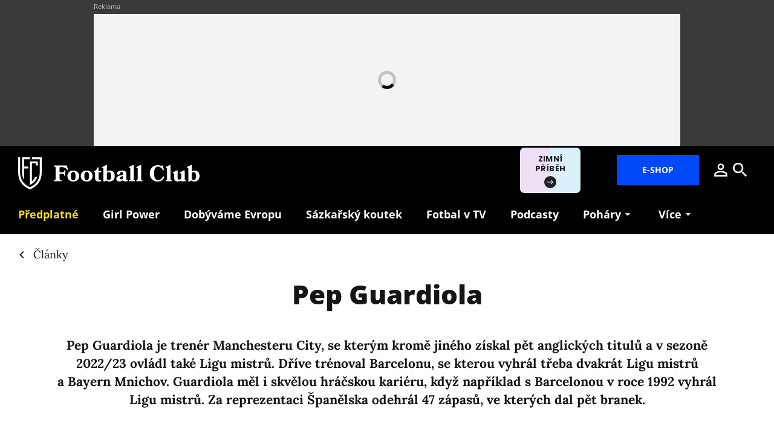

--- FILE ---
content_type: text/html; charset=utf-8
request_url: https://www.footballclub.cz/tema/pep-guardiola?page=3
body_size: 14852
content:
<!DOCTYPE html><html lang="cs"><head><meta content="text/html; charset=UTF-8" http-equiv="Content-Type" /><meta charset="utf-8" /><meta content="IE=edge,chrome=1" http-equiv="X-UA-Compatible" /><meta content="width=device-width, initial-scale=1, shrink-to-fit=no" name="viewport" /><title>Pep Guardiola (3) | Football Club</title><meta content="Podívejte se na články na téma Pep Guardiola. Nejlepší čtení o fotbale na českém internetu v čerstvých perspektivách." name="description" /><link href="https://www.footballclub.cz/tema/pep-guardiola" rel="canonical" /><meta content="Pep Guardiola (3) | Football Club" property="og:title" /><meta content="summary_large_image" name="twitter:card" /><meta content="@FootballClub_cz" name="twitter:site" /><meta content="Pep Guardiola (3) | Football Club" name="twitter:title" /><meta content="https://www.footballclub.cz/images/nextpagemedia/web/football_club/fb-share.png" name="twitter:image" /><meta content="Podívejte se na články na téma Pep Guardiola. Nejlepší čtení o fotbale na českém internetu v čerstvých perspektivách." property="og:description" /><meta content="Podívejte se na články na téma Pep Guardiola. Nejlepší čtení o fotbale na českém internetu v čerstvých perspektivách." name="twitter:description" /><meta content="www.footballclub.cz" property="og:site_name" /><meta content="https://www.footballclub.cz/tema/pep-guardiola?page=3" property="og:url" /><meta content="https://www.footballclub.cz/images/nextpagemedia/web/football_club/fb-share.png" property="og:image" /><meta content="1200" property="og:image:width" /><meta content="630" property="og:image:height" /><meta content="no-cache" name="turbolinks-cache-control" /><meta name="csrf-param" content="authenticity_token" />
<meta name="csrf-token" content="pNOre061MnACEv3iZt9V4t_cDUus3KTQDHClCp7-45XQtZMKgp0C2OO3zCcl75I_JElk1twAMpZqZhtWfiJtYw" /><meta name="action-cable-url" content="/cable" /><link rel="stylesheet" href="/assets/nextpagemedia/web/football_club/application-ac9c9d2f7a69796059c5015f0006db81eaa7951059723fa9ef9019560b7f466d.css" media="all" data-turbolinks-track="reload" /><script src="/assets/nextpagemedia/web/football_club/application-459556eeb9a67157e185a727affa5e944c157a59f9020c6366f35a9e949d7ca2.js" data-turbolinks-track="reload" defer="defer"></script><link href="/favicons/nextpagemedia/web/football_club/apple-touch-icon.png" rel="apple-touch-icon" sizes="180x180" /><link href="/favicons/nextpagemedia/web/football_club/favicon-32x32.png" rel="icon" sizes="32x32" type="image/png" /><link href="/favicons/nextpagemedia/web/football_club/favicon-16x16.png" rel="icon" sizes="16x16" type="image/png" /><link href="/favicons/nextpagemedia/web/football_club/site.webmanifest" rel="manifest" /><link color="#5bbad5" href="/favicons/nextpagemedia/web/football_club/safari-pinned-tab.svg" rel="mask-icon" /><link href="/favicons/nextpagemedia/web/football_club/favicon.ico" rel="shortcut icon" /><script defer="" src="https://cdn.onesignal.com/sdks/web/v16/OneSignalSDK.page.js"></script><script>window.OneSignalDeferred = window.OneSignalDeferred || []
OneSignalDeferred.push(async function(OneSignal) {
  await OneSignal.init({ appId: "722ce44d-1ead-4fda-94c6-ff4fd219258e" })
})</script><script>window.Nextpagemedia = window.Nextpagemedia || {};
window.Nextpagemedia.Ui = window.Nextpagemedia.Ui || {};
window.Nextpagemedia.Ui.Icon = window.Nextpagemedia.Ui.Icon || {};
window.Nextpagemedia.Ui.Icon.svgSpritePath = "/assets/svg_sprite_regular-02406cf84477a77c7b6f84d33a1db29af429c5748558da22388aca8381d6f71d.svg";
window.Nextpagemedia.Ui.Icon.defaultSizes = {"alert":{"width":24,"height":24},"apple_podcast":{"width":512,"height":512},"arrow_drop_down":{"width":24,"height":24},"arrow_forward":{"width":24,"height":24},"at_sign":{"width":24,"height":24},"audio_playing":{"width":24,"height":24},"check":{"width":24,"height":24},"check_circle":{"width":24,"height":24},"chevron_down":{"width":24,"height":24},"chevron_right":{"width":24,"height":24},"close":{"width":24,"height":24},"close_full_screen":{"width":14,"height":14},"content_copy":{"width":24,"height":24},"facebook":{"width":32,"height":32},"fast_forward":{"width":24,"height":24},"fast_rewind":{"width":24,"height":24},"file":{"width":24,"height":24},"flame":{"width":24,"height":24},"full_screen":{"width":14,"height":14},"gallery_arrow":{"width":15,"height":24},"help_circle":{"width":24,"height":24},"info":{"width":24,"height":24},"instagram":{"width":28,"height":32},"linkedin":{"width":28,"height":32},"lock":{"width":56,"height":56},"mail":{"width":24,"height":24},"map":{"width":18,"height":18},"messenger":{"width":512,"height":512},"open_in_new":{"width":24,"height":24},"paywall_title_lock":{"width":18,"height":24},"paywall_title_lock_football_club":{"width":18,"height":24},"paywall_title_lock_heroine":{"width":20,"height":18.97},"pdf":{"width":24,"height":24},"pinterest":{"width":31,"height":32},"player_pause":{"width":24,"height":24},"player_play":{"width":24,"height":24},"plus_box_multiple":{"width":56,"height":56},"podcasts_applepodcast":{"width":512,"height":512},"podcasts_spotify":{"width":24,"height":24},"product_tips_arrow":{"width":12,"height":12},"rating_minus":{"width":38,"height":38},"rating_plus":{"width":38,"height":38},"ribbon_best_offer":{"width":16,"height":17},"ribbon_discounted":{"width":25,"height":25},"ribbon_gift":{"width":24,"height":24},"search":{"width":24,"height":24},"share":{"width":24,"height":24},"sign_out":{"width":18,"height":18},"thumbnails":{"width":17,"height":13},"tiktok":{"width":32,"height":32},"twitter":{"width":32,"height":32},"user":{"width":24,"height":24},"warning":{"width":24,"height":24},"youtube":{"width":36,"height":32},"zoom_in":{"width":24,"height":24},"zoom_out":{"width":24,"height":24}};</script><link rel="preload" href="/fonts/OpenSans-Bold.woff2" as="font" type="font/woff2" crossorigin="anonymous"><link rel="preload" href="/fonts/OpenSans-ExtraBold.woff2" as="font" type="font/woff2" crossorigin="anonymous"><link rel="preload" href="/fonts/Lora-Bold.woff2" as="font" type="font/woff2" crossorigin="anonymous"><link rel="preload" href="/fonts/Lora-Regular.woff2" as="font" type="font/woff2" crossorigin="anonymous"><link rel="preload" href="/fonts/Lora-SemiBold.woff2" as="font" type="font/woff2" crossorigin="anonymous"><script>
  // nextpagemedia gtm data layer
  window.dataLayer = window.dataLayer || [];
  window.dataLayer.push({"event":"page_view","site":"NextPageMedia.cz","platform":"web","language":"cs","currency":"CZK","user":{"type":"Anonymous","id":"e81f85a1bc69a49ca45e8d2ad3dfe70c"},"page":{"type":"topic","title":"Pep Guardiola (3)","url":"/tema/pep-guardiola?page=3","section":"E-shop/Magazine","categories":[],"paywall":"free","ads":"served"}});
  if (document.currentScript && document.currentScript.innerText.indexOf('nextpagemedia gtm data layer') !== -1) { document.currentScript.parentElement.removeChild(document.currentScript) }
</script>




<!-- Google Tag Manager -->
<script>(function(w,d,s,l,i){w[l]=w[l]||[];w[l].push({'gtm.start':
new Date().getTime(),event:'gtm.js'});var f=d.getElementsByTagName(s)[0],
j=d.createElement(s),dl=l!='dataLayer'?'&l='+l:'';j.async=true;j.src=
'https://www.googletagmanager.com/gtm.js?id='+i+dl;f.parentNode.insertBefore(j,f);
})(window,document,'script','dataLayer','GTM-KKWQQSV');</script>
<!-- End Google Tag Manager -->
<script async="" defer="" src="https://challenges.cloudflare.com/turnstile/v0/api.js?render=explicit&amp;onload=onloadTurnstileCallback"></script><script>window.turnstileSiteKey = "0x4AAAAAAAkIOd5nLLO1Nku8";</script><script async="" src="https://securepubads.g.doubleclick.net/tag/js/gpt.js"></script><script>window.Nextpagemedia = window.Nextpagemedia || {};
window.Nextpagemedia.Ads = window.Nextpagemedia.Ads || {};
window.Nextpagemedia.Ads.seznamAds = false;
window.Nextpagemedia.Ads.testTargeting = false;</script><script async="" crossorigin="anonymous" src="https://pagead2.googlesyndication.com/pagead/js/adsbygoogle.js?client=ca-pub-4266016622086354"></script><script>window.Nextpagemedia.Caroda = window.Nextpagemedia.Caroda || {};
window.Nextpagemedia.Caroda.enabled = true;</script><script async="" crossorigin="anonymous" data-turbolinks-action="replace" src="https://publisher.caroda.io/videoPlayer/caroda.min.js?vcid=vczb92ef8af3bdd8d&ctok=0e08e3523042476366646da4e6a1"></script><script async="" src="https://cdn.performax.cz/yi/adsbypx/px_autoads.js"></script></head><body class="n-body"><script type="application/ld+json">{"@context":"https://schema.org","@type":"BreadcrumbList","itemListElement":[{"@type":"ListItem","position":1,"name":"Football Club","item":"https://www.footballclub.cz/"},{"@type":"ListItem","position":2,"name":"Články","item":"https://www.footballclub.cz/clanky"},{"@type":"ListItem","position":3,"name":"Pep Guardiola","item":"https://www.footballclub.cz/tema/pep-guardiola"}]}</script><script>window.Nextpagemedia = window.Nextpagemedia || {};
window.Nextpagemedia.Ads = window.Nextpagemedia.Ads || {};
window.Nextpagemedia.Ads.testTargeting = false;
delete window.Nextpagemedia.Ads.customTargeting;</script><!-- Google Tag Manager (noscript) -->
<noscript><iframe src="https://www.googletagmanager.com/ns.html?id=GTM-KKWQQSV"
height="0" width="0" style="display:none;visibility:hidden"></iframe></noscript>
<!-- End Google Tag Manager (noscript) -->
<script>window.nextpagemediaFootballclubCurrentMenuCategorySlug = null;</script><div class="n-ads-leaderboard n-ads-banner-parent"><div class="n-ads-leaderboard__inner"><!-- /156367270/football_club_cz_970x210 --><div class="n-ads-banner n-ads-banner--label n-ads-banner--automatic n-ads-banner--seznam n-ads-banner--google" data-id="div-gpt-ad-1656505625261-0" data-mapping="[[[0, 0], [970, 210]]]" data-size="[970, 210]" data-slot="/156367270/football_club_cz_970x210" id="div-gpt-ad-1656505625261-0" style="min-width: 970px; min-height: 90px;"><span class="folio-loader n-ads-banner__loader"></span></div></div></div><input class="n-ui-header__menu-input" hidden="" id="n-ui-header__menu-input" type="checkbox" /><div class="n-ui-header n-ui-header--football-club n-ui-header--product-tips-banner"><div class="container-fluid"><div class="n-ui-header__inner"><div class="n-ui-header__top"><div class="n-ui-header__top-logo"><a class="n-ui-header__logo-football-club" href="/"><img alt="Football Club logo" class="n-ui-header__logo-football-club-symbol" height="53" src="/images/nextpagemedia/web/football_club/footballclub-logo-symbol.svg" width="39" /><img alt="Football Club" class="n-ui-header__logo-football-club-text" height="27" src="/images/nextpagemedia/web/football_club/footballclub-logo-text.svg" width="241" /></a></div><div class="n-ui-header__right"><div class="n-ui-header__subscription-btn"><a class="n-ui-subscription-btn n-ui-subscription-btn--responsive n-ui-subscription-btn--football-club" href="https://eshop.nextpagemedia.cz/kategorie/football-club" referrerpolicy="unsafe-url"><span class="btn n-ui-subscription-btn__btn btn-primary">E-shop</span></a></div><div class="n-ui-header__product-tips-banner"><a class="n-product-tips-header-banner" href="https://www.penize.cz/nadilka" target="_blank">Zimní příběh<span class="n-product-tips-header-banner__arrow"><svg class="n-ui-icon n-ui-icon--product_tips_arrow" style="width: 12px; height: 12px" viewBox="0 0 12 12"><use xlink:href="/assets/svg_sprite_regular-02406cf84477a77c7b6f84d33a1db29af429c5748558da22388aca8381d6f71d.svg#product_tips_arrow"></use></svg></span></a></div><a class="n-ui-header__user n-ui-header__user--mobile" rel="nofollow" href="/users/comeback?to=%2Fusers%2Fsign_in"><svg class="n-ui-icon n-ui-icon--user n-ui-header__user-ico" style="width: auto; height: 32px" viewBox="0 0 24 24"><use xlink:href="/assets/svg_sprite_regular-02406cf84477a77c7b6f84d33a1db29af429c5748558da22388aca8381d6f71d.svg#user"></use></svg></a><div class="n-ui-header-search"><a class="n-ui-header-search__a" href="/search"><svg class="n-ui-icon n-ui-icon--search" style="width: auto; height: 32px" viewBox="0 0 24 24"><use xlink:href="/assets/svg_sprite_regular-02406cf84477a77c7b6f84d33a1db29af429c5748558da22388aca8381d6f71d.svg#search"></use></svg></a><form class="simple_form n-ui-header-search__form" novalidate="novalidate" action="/search" accept-charset="UTF-8" method="get"><input class="form-control string required n-ui-header-search__input" placeholder="Hledaný výraz" autocomplete="off" data-autocomplete-url="/search/autocomplete" type="text" name="q" /><div class="n-ui-header-search__autocomplete"><div class="n-ui-header-search__autocomplete-results"></div><span class="folio-loader n-ui-header-search__loader"></span></div></form><div class="n-ui-header-search__overlay"></div><span class="n-ui-header-search__mq"></span></div><label class="n-ui-header__menu-toggle" for="n-ui-header__menu-input"><div class="n-ui-header__menu-toggle-inner"><span class="n-ui-header__menu-toggle-span n-ui-header__menu-toggle-span--1"></span><span class="n-ui-header__menu-toggle-span n-ui-header__menu-toggle-span--2"></span><span class="n-ui-header__menu-toggle-span n-ui-header__menu-toggle-span--3"></span><span class="n-ui-header__menu-toggle-span n-ui-header__menu-toggle-span--4"></span></div></label></div></div><div class="n-ui-header__menu"><div class="n-ui-menu n-ui-menu--theme-dark n-ui-menu--3"><ul class="n-ui-menu__ul"><li class="n-ui-menu__li n-ui-menu__li--style-yellow"><a class="n-ui-menu__a" data-n-w-fc-category-slug="predplatne-webu" href="/predplatne-webu"><span class="n-ui-menu__span">Předplatné</span></a></li><li class="n-ui-menu__li n-ui-menu__li--style-default"><a class="n-ui-menu__a" href="/tema/girl-power"><span class="n-ui-menu__span">Girl Power</span></a></li><li class="n-ui-menu__li n-ui-menu__li--style-default"><a class="n-ui-menu__a" href="https://www.dobyvameevropu.cz/" target="_blank"><span class="n-ui-menu__span">Dobýváme Evropu</span></a></li><li class="n-ui-menu__li n-ui-menu__li--style-default"><a class="n-ui-menu__a" href="/tema/sazkarsky-koutek"><span class="n-ui-menu__span">Sázkařský koutek</span></a></li><li class="n-ui-menu__li n-ui-menu__li--style-default"><a class="n-ui-menu__a" href="/tema/televize"><span class="n-ui-menu__span">Fotbal v&nbsp;TV</span></a></li><li class="n-ui-menu__li n-ui-menu__li--style-default"><a class="n-ui-menu__a" data-n-w-fc-category-slug="podcasty" href="/podcasty"><span class="n-ui-menu__span">Podcasty</span></a></li><li class="n-ui-menu__li n-ui-menu__li--style-default"><span class="n-ui-menu__a n-ui-menu__a--expandable"><span class="n-ui-menu__span">Poháry</span><svg class="n-ui-icon n-ui-icon--arrow_drop_down n-ui-menu__arrow" style="width: auto; height: 22px" viewBox="0 0 24 24"><use xlink:href="/assets/svg_sprite_regular-02406cf84477a77c7b6f84d33a1db29af429c5748558da22388aca8381d6f71d.svg#arrow_drop_down"></use></svg></span><ul class="n-ui-menu__children-ul"><li class="n-ui-menu__li n-ui-menu__li--style-default"><a class="n-ui-menu__a" href="/tema/liga-mistru"><span class="n-ui-menu__span">Liga mistrů</span></a></li><li class="n-ui-menu__li n-ui-menu__li--style-default"><a class="n-ui-menu__a" href="/tema/evropska-liga"><span class="n-ui-menu__span">Evropská liga</span></a></li><li class="n-ui-menu__li n-ui-menu__li--style-default"><a class="n-ui-menu__a" href="/tema/konferencni-liga"><span class="n-ui-menu__span">Konferenční liga</span></a></li><li class="n-ui-menu__li n-ui-menu__li--style-default"><a class="n-ui-menu__a" href="/tema/koeficienty"><span class="n-ui-menu__span">Koeficienty UEFA</span></a></li><li class="n-ui-menu__li n-ui-menu__li--style-default"><a class="n-ui-menu__a" href="https://www.dobyvameevropu.cz/"><span class="n-ui-menu__span">Seriál Dobýváme Evropu</span></a></li></ul></li><li class="n-ui-menu__li n-ui-menu__li--style-default"><span class="n-ui-menu__a n-ui-menu__a--expandable"><span class="n-ui-menu__span">Seriály</span><svg class="n-ui-icon n-ui-icon--arrow_drop_down n-ui-menu__arrow" style="width: auto; height: 22px" viewBox="0 0 24 24"><use xlink:href="/assets/svg_sprite_regular-02406cf84477a77c7b6f84d33a1db29af429c5748558da22388aca8381d6f71d.svg#arrow_drop_down"></use></svg></span><ul class="n-ui-menu__children-ul"><li class="n-ui-menu__li n-ui-menu__li--style-default"><a class="n-ui-menu__a" href="/tema/100leta"><span class="n-ui-menu__span">100letá</span></a></li><li class="n-ui-menu__li n-ui-menu__li--style-default"><a class="n-ui-menu__a" href="/tema/amateri"><span class="n-ui-menu__span">Amatéři</span></a></li><li class="n-ui-menu__li n-ui-menu__li--style-default"><a class="n-ui-menu__a" href="/tema/das-serial"><span class="n-ui-menu__span">Das Serial</span></a></li><li class="n-ui-menu__li n-ui-menu__li--style-default"><a class="n-ui-menu__a" href="https://www.dobyvameevropu.cz/"><span class="n-ui-menu__span">Dobýváme Evropu</span></a></li><li class="n-ui-menu__li n-ui-menu__li--style-default"><a class="n-ui-menu__a" href="https://www.footballclub.cz/fotbalove-pohadky-zdenka-folprechta"><span class="n-ui-menu__span">Fotbalové pohádky</span></a></li><li class="n-ui-menu__li n-ui-menu__li--style-default"><a class="n-ui-menu__a" href="/tema/fotbal-pomaha"><span class="n-ui-menu__span">Fotbal pomáhá</span></a></li><li class="n-ui-menu__li n-ui-menu__li--style-default"><a class="n-ui-menu__a" href="https://girlpower.footballclub.cz/" target="_blank"><span class="n-ui-menu__span">Girl Power</span></a></li><li class="n-ui-menu__li n-ui-menu__li--style-default"><a class="n-ui-menu__a" href="/tema/glosar-ludka-madla"><span class="n-ui-menu__span">Glosář Luďka Mádla</span></a></li><li class="n-ui-menu__li n-ui-menu__li--style-default"><a class="n-ui-menu__a" href="/tema/kopacky"><span class="n-ui-menu__span">Kopačky</span></a></li><li class="n-ui-menu__li n-ui-menu__li--style-default"><a class="n-ui-menu__a" href="/tema/primak"><span class="n-ui-menu__span">Přímák</span></a></li><li class="n-ui-menu__li n-ui-menu__li--style-default"><a class="n-ui-menu__a" href="/tema/zelena-je-trava"><span class="n-ui-menu__span">Zelená je tráva</span></a></li><li class="n-ui-menu__li n-ui-menu__li--style-default"><a class="n-ui-menu__a" href="/football-club-slavia"><span class="n-ui-menu__span">Football Club: Slavia</span></a></li></ul></li><li class="n-ui-menu__li n-ui-menu__li--more" hidden=""><span class="n-ui-menu__a">Více<svg class="n-ui-icon n-ui-icon--arrow_drop_down n-ui-menu__arrow" style="width: auto; height: 22px" viewBox="0 0 24 24"><use xlink:href="/assets/svg_sprite_regular-02406cf84477a77c7b6f84d33a1db29af429c5748558da22388aca8381d6f71d.svg#arrow_drop_down"></use></svg></span><ul class="n-ui-menu__children-ul"></ul></li></ul><span class="n-ui-menu__mq n-ui-menu__mq--mobile"></span><script>function markActiveLink3 () {
  var selector = ".n-ui-menu--3"
  var links = document.querySelectorAll(".n-ui-menu--3 .n-ui-menu__a")
  var target = null
  var href = window.location.href.split('?')[0]

  for (var i = 0; i < links.length; i++) {
    var link = links[i]

    if (link.href && link.href.split("?")[0] === href) {
      target = link
      break
    }

    if (window.nextpagemediaFootballclubCurrentMenuCategorySlug) {
      var slug = link.getAttribute("data-n-w-fc-category-slug")
      if (slug === window.nextpagemediaFootballclubCurrentMenuCategorySlug) {
        target = link
        break
      }
    }

    if (window.nextpagemediaOfficeCurrentMenuCategorySlug) {
      var slug = link.getAttribute("data-n-o-product-category-slug")
      if (slug === window.nextpagemediaOfficeCurrentMenuCategorySlug) {
        target = link
        break
      }
    }
  }

  if (target) {
    target.classList.add('n-ui-menu__a--active')

    if (target.closest) {
      var ul = target.closest('.n-ui-menu__children-ul')
      if (ul && ul.previousElementSibling && ul.previousElementSibling.classList.contains('n-ui-menu__a')) {
        ul.previousElementSibling.classList.add('n-ui-menu__a--active')
      }
    }
  }
}

markActiveLink3()</script></div></div></div></div></div><div class="n-ui-flash"></div><div class="n-layout-main"><div class="n-ui-breadcrumbs"><div class="container-fluid"><div class="n-ui-breadcrumbs__flex"><a class="n-ui-breadcrumbs__link n-with-icon" href="https://www.footballclub.cz/clanky"><svg class="n-ui-icon n-ui-icon--chevron_right n-ui-breadcrumbs__icon" style="width: auto; height: 24px" viewBox="0 0 24 24"><use xlink:href="/assets/svg_sprite_regular-02406cf84477a77c7b6f84d33a1db29af429c5748558da22388aca8381d6f71d.svg#chevron_right"></use></svg><span>Články</span></a></div></div></div><div class="n-categories-show-header"><div class="container-fluid"><div class="n-categories-show-header__inner"><h1 class="text-center">Pep Guardiola</h1><div class="n-categories-show-header__perex lead">Pep Guardiola je trenér Manchesteru City, se kterým kromě jiného získal pět anglických titulů a&nbsp;v&nbsp;sezoně 2022/23 ovládl také Ligu mistrů. Dříve trénoval Barcelonu, se kterou vyhrál třeba dvakrát Ligu mistrů a&nbsp;Bayern Mnichov. Guardiola měl i&nbsp;skvělou hráčskou kariéru, když například s&nbsp;Barcelonou v&nbsp;roce 1992 vyhrál Ligu mistrů. Za reprezentaci Španělska odehrál 47 zápasů, ve kterých dal pět branek.</div></div></div></div><div class="n-atoms"><div class="n-atom n-atom-articles-index"><div class="container-fluid"><h2></h2></div><div class="n-ui-article-card-list"><div class="container-fluid"><div class="n-ui-article-card-list__inner"><div class="n-ui-article-card n-ui-article-card--size-medium"><div class="n-ui-article-card__inner f-image-hover-zoom-wrap"><div class="n-ui-article-card__image-wrap"><div class="n-ui-article-card__image-width-wrap"><figure class="n-ui-image-with-tooltip mb-0"><div class="n-ui-image-with-tooltip__wrap" style="max-width: 645px"><div class="f-image f-image--hover-zoom n-ui-article-card__image" data-height="430" data-width="645" style="max-width: 645px;max-height: 430px"><picture class="f-image__picture"><source data-srcset="https://nextpagemedia.s3.amazonaws.com/nextpagemedia/production/files/2024/02/10/09/25/10/28656ec8-21d9-4299-887c-f082fab32899/martin-minha-a-pep-guardiola.webp 1x, https://nextpagemedia.s3.amazonaws.com/nextpagemedia/production/files/2024/02/10/09/25/10/15d7e33c-a914-4ab8-9ea4-acd033fd1e34/martin-minha-a-pep-guardiola.webp 2x" type="image/webp" /><img alt="" class="f-image__img f-lazyload" data-alt="Momentka z pozápasového rozhovoru Martina Minhy s Pepem Guardiolou." data-src="https://nextpagemedia.s3.amazonaws.com/nextpagemedia/production/files/2024/02/10/09/25/09/fb87ea11-0178-436c-ade5-68a734e74108/martin-minha-a-pep-guardiola.jpg" data-srcset="https://nextpagemedia.s3.amazonaws.com/nextpagemedia/production/files/2024/02/10/09/25/09/fb87ea11-0178-436c-ade5-68a734e74108/martin-minha-a-pep-guardiola.jpg 1x, https://nextpagemedia.s3.amazonaws.com/nextpagemedia/production/files/2024/02/10/09/25/09/cb148323-0333-4600-befb-16ada57e6856/martin-minha-a-pep-guardiola.jpg 2x" /></picture><span class="f-image__spacer" style="background-color: #604772;padding-top: 66.6667%;"></span></div></div></figure></div></div><div class="n-ui-article-card__content"><h3 class="n-ui-article-card__title"><a class="n-ui-article-card__title-a" href="/venku/zklopeny-zrak-pred-kloppem-i-lekce-od-guardioly-s-reporterem-v-zakulisi-nejvetsi-ligy-sveta"><span class="n-ui-article-card__title-span">Lekce od Guardioly. S&nbsp;reportérem v&nbsp;zákulisí největší ligy světa</span></a></h3><p class="n-ui-article-card__perex">Tři dny v&nbsp;roli reportéra stanice Canal+ Sport na stadionech v&nbsp;Anglii. Sbalit vinšusy na mikrofon, stoprocentně nabitou powerbanku a&nbsp;cestovní adaptér do anglické zásuvky. K&nbsp;tomu termoprádlo, iPad se všemi akreditacemi a&nbsp;pokyny od produkce Premier League. Hurá na letiště. Hurá do světa fotbalových hvězd, novinářských eg a&nbsp;nadšených fanoušků.</p><div class="n-ui-article-card__authors-and-tag"><div class="n-ui-articles-tag n-ui-article-card__tag"><a class="n-ui-articles-tag__a btn btn-tag btn-sm" href="/tema/reportaz">Reportáž</a></div><div class="n-ui-article-card__authors"><div class="n-articles-card-meta"><div class="n-articles-card-meta__authors"><div class="n-ui-authors-links"><a class="n-ui-authors-links__link n-ui-article-card__authors-link" href="/clanky/autor/martin-minha">Martin Minha</a></div></div></div></div></div></div></div></div><div class="n-ui-article-card n-ui-article-card--size-medium"><div class="n-ui-article-card__inner f-image-hover-zoom-wrap"><div class="n-ui-article-card__image-wrap"><div class="n-ui-article-card__image-width-wrap"><figure class="n-ui-image-with-tooltip mb-0"><div class="n-ui-image-with-tooltip__wrap" style="max-width: 645px"><div class="f-image f-image--hover-zoom n-ui-article-card__image" data-height="430" data-width="645" style="max-width: 645px;max-height: 430px"><picture class="f-image__picture"><source data-srcset="https://nextpagemedia.s3.amazonaws.com/nextpagemedia/production/files/2024/01/15/07/55/03/e74c9720-5ded-4ee0-bbd1-a80039ca800c/profimedia-0836694555.webp 1x, https://nextpagemedia.s3.amazonaws.com/nextpagemedia/production/files/2024/01/15/07/55/05/9a3fa715-9aca-4f10-971d-f907d839789b/profimedia-0836694555.webp 2x" type="image/webp" /><img alt="" class="f-image__img f-lazyload" data-alt="Pep Guardiola a Kevin De Bruyne v euforii po zápase v Newcastlu." data-src="https://nextpagemedia.s3.amazonaws.com/nextpagemedia/production/files/2024/01/15/07/55/03/f7cbd949-7588-4573-8328-7deaf740189f/profimedia-0836694555.jpg" data-srcset="https://nextpagemedia.s3.amazonaws.com/nextpagemedia/production/files/2024/01/15/07/55/03/f7cbd949-7588-4573-8328-7deaf740189f/profimedia-0836694555.jpg 1x, https://nextpagemedia.s3.amazonaws.com/nextpagemedia/production/files/2024/01/15/07/55/03/d419cbcb-d188-4a10-b3ee-0cd772b7f880/profimedia-0836694555.jpg 2x" /></picture><span class="f-image__spacer" style="background-color: #626260;padding-top: 66.6667%;"></span></div></div></figure></div></div><div class="n-ui-article-card__content"><h3 class="n-ui-article-card__title"><a class="n-ui-article-card__title-a" href="/venku/video-de-bruyneho-navrat-z-rise-snu-po-nem-tvaroh-vyzpovidal-guardiolu"><span class="n-ui-article-card__title-span">Video: De Bruyneho návrat z&nbsp;říše snů. Po něm Tvaroh vyzpovídal Guardiolu</span></a></h3><p class="n-ui-article-card__perex">Manchester City prohrával v&nbsp;sobotu v&nbsp;Newcastlu 2:1, když v&nbsp;69. minutě nastoupil po 155 dnech bez fotbalu Kevin De Bruyne. Ve zbytku zápasu si belgický špílmachr uzmul veškerou pozornost a&nbsp;konkurentům v&nbsp;boji o&nbsp;titul vyslal jasný vzkaz: jsem zpět a&nbsp;budeme silnější. </p><div class="n-ui-article-card__authors-and-tag"><div class="n-ui-articles-tag n-ui-article-card__tag"><a class="n-ui-articles-tag__a btn btn-tag btn-sm" href="/tema/zabava">Zábava</a></div><div class="n-ui-article-card__authors"><div class="n-articles-card-meta"><div class="n-articles-card-meta__authors"><div class="n-ui-authors-links"><a class="n-ui-authors-links__link n-ui-article-card__authors-link" href="/clanky/autor/filip-potuzak">Filip Potužák</a></div></div></div></div></div></div></div></div><div class="n-ui-article-card-list__ad n-ui-article-card-list__ad--desktop n-ads-banner-parent"><!-- /156367270/football_club_cz_480x300 --><div class="n-ads-banner n-ads-banner--label n-ads-banner--automatic n-ads-banner--google" data-id="div-gpt-ad-1649851243257-0" data-mapping="[[[0, 0], [480, 300]]]" data-size="[480, 300]" data-slot="/156367270/football_club_cz_480x300" id="div-gpt-ad-1649851243257-0" style="min-width: 480px; min-height: 300px;"><span class="folio-loader n-ads-banner__loader"></span></div></div><div class="n-ui-article-card-list__ad n-ui-article-card-list__ad--mobile n-ads-banner-parent"><div class="n-ads-mobile-branding"><div class="n-ads-mobile-branding__banner-wrap"><!-- /156367270/FootballClub_CZ_768x1230_mob_branding --><div class="n-ads-mobile-branding__banner n-ads-banner n-ads-banner--no-label n-ads-banner--automatic n-ads-banner--google" data-id="div-gpt-ad-1700144690252-0" data-mapping="[[[0, 0], [[300, 600], [768, 1230]]], [[768, 500], [[300, 600], [768, 1230]]]]" data-size="[[300, 600], [768, 1230]]" data-slot="/156367270/FootballClub_CZ_768x1230_mob_branding" id="div-gpt-ad-1700144690252-0" style="min-width: 300px; min-height: 600px;"><span class="folio-loader n-ads-banner__loader"></span></div></div></div></div><div class="n-ui-article-card n-ui-article-card--size-small"><div class="n-ui-article-card__inner f-image-hover-zoom-wrap"><div class="n-ui-article-card__image-wrap"><div class="n-ui-article-card__image-width-wrap"><figure class="n-ui-image-with-tooltip mb-0"><div class="n-ui-image-with-tooltip__wrap" style="max-width: 420px"><div class="f-image f-image--hover-zoom n-ui-article-card__image" data-height="280" data-width="420" style="max-width: 420px;max-height: 280px"><picture class="f-image__picture"><source data-srcset="https://nextpagemedia.s3.amazonaws.com/nextpagemedia/production/files/2023/12/07/11/30/41/5b18644b-8142-4bb7-91af-4a20ee79fbaf/profimedia-0827539227.webp 1x, https://nextpagemedia.s3.amazonaws.com/nextpagemedia/production/files/2023/12/07/11/30/41/d1e07e31-4b29-4b75-b8a6-4893cc50b029/profimedia-0827539227.webp 2x" type="image/webp" /><img alt="" class="f-image__img f-lazyload" data-alt="Pep Guardiola během zápasu s Aston Villou." data-src="https://nextpagemedia.s3.amazonaws.com/nextpagemedia/production/files/2023/12/07/11/30/40/79530b8e-fbfd-4b94-a573-3f23f039d4b9/profimedia-0827539227.jpg" data-srcset="https://nextpagemedia.s3.amazonaws.com/nextpagemedia/production/files/2023/12/07/11/30/40/79530b8e-fbfd-4b94-a573-3f23f039d4b9/profimedia-0827539227.jpg 1x, https://nextpagemedia.s3.amazonaws.com/nextpagemedia/production/files/2023/12/07/11/30/41/3c1bbf3a-add6-494c-b046-028b3fd7effe/profimedia-0827539227.jpg 2x" /></picture><span class="f-image__spacer" style="background-color: #515044;padding-top: 66.6667%;"></span></div></div></figure></div></div><div class="n-ui-article-card__content"><h3 class="n-ui-article-card__title"><a class="n-ui-article-card__title-a" href="/venku/mimoradna-prohra-city-anglie-zasne-jak-guardioluv-tym-nestacil"><span class="n-ui-article-card__title-span">Mimořádná prohra City. Anglie žasne, jak Guardiolův tým nestačil</span></a></h3><p class="n-ui-article-card__perex">Aston Villa porazila po deseti letech Manchester City a&nbsp;přeskočila ho v&nbsp;tabulce. Obhájci anglického titulu ztrácí po 15 kolech šest bodů na první místo a&nbsp;Pep Guardiola ví, že to není dobré. Dokazují to i&nbsp;statistiky. Další však připomíná, proč je ještě brzy lámat nad Citizens hůl.</p><div class="n-ui-article-card__authors-and-tag"><div class="n-ui-articles-tag n-ui-article-card__tag"><a class="n-ui-articles-tag__a btn btn-tag btn-sm" href="/tema/premier-league">Premier League</a></div><div class="n-ui-article-card__authors"><div class="n-articles-card-meta"><div class="n-articles-card-meta__authors"><div class="n-ui-authors-links"><a class="n-ui-authors-links__link n-ui-article-card__authors-link" href="/clanky/autor/jiri-hovorka">Jiří Hovorka</a></div></div></div></div></div></div></div></div><div class="n-ui-article-card n-ui-article-card--size-small"><div class="n-ui-article-card__inner f-image-hover-zoom-wrap"><div class="n-ui-article-card__image-wrap"><div class="n-ui-article-card__image-width-wrap"><figure class="n-ui-image-with-tooltip mb-0"><div class="n-ui-image-with-tooltip__wrap" style="max-width: 420px"><div class="f-image f-image--hover-zoom n-ui-article-card__image" data-height="280" data-width="420" style="max-width: 420px;max-height: 280px"><picture class="f-image__picture"><source data-srcset="https://nextpagemedia.s3.amazonaws.com/nextpagemedia/production/files/2023/11/13/07/48/49/b7f4ed55-6e86-4091-afbf-765b4e37c000/profimedia-0821724710.webp 1x, https://nextpagemedia.s3.amazonaws.com/nextpagemedia/production/files/2023/11/13/07/48/50/b37894d4-e9af-4c26-a0fa-85ac4c3b36c7/profimedia-0821724710.webp 2x" type="image/webp" /><img alt="" class="f-image__img f-lazyload" data-alt="4:4 zažil Guardiola v neděli poprvé v kariéře." data-src="https://nextpagemedia.s3.amazonaws.com/nextpagemedia/production/files/2023/11/13/07/48/49/1646ca2a-3ad9-4da3-bd60-bfe119452fd4/profimedia-0821724710.jpg" data-srcset="https://nextpagemedia.s3.amazonaws.com/nextpagemedia/production/files/2023/11/13/07/48/49/1646ca2a-3ad9-4da3-bd60-bfe119452fd4/profimedia-0821724710.jpg 1x, https://nextpagemedia.s3.amazonaws.com/nextpagemedia/production/files/2023/11/13/07/48/50/37a2aaf4-0d1a-444d-9d10-f5c5e418f778/profimedia-0821724710.jpg 2x" /></picture><span class="f-image__spacer" style="background-color: #4C4F4D;padding-top: 66.6667%;"></span></div></div></figure></div></div><div class="n-ui-article-card__content"><h3 class="n-ui-article-card__title"><a class="n-ui-article-card__title-a" href="/venku/video-okamzita-klasika-takovy-zapas-guardiola-jeste-nezazil"><span class="n-ui-article-card__title-span">Video: Okamžitá klasika. Takový zápas Guardiola ještě nezažil</span></a></h3><p class="n-ui-article-card__perex">Chelsea a&nbsp;Manchester City sehrály v&nbsp;neděli na Stamford Bridge utkání, které se okamžitě zařazuje do zlatého fondu Premier Legaue. Máme souhrn a&nbsp;zajímavé historické statistiky, které zápas s&nbsp;výsledkem 4:4 přinesl.</p><div class="n-ui-article-card__authors-and-tag"><div class="n-ui-articles-tag n-ui-article-card__tag"><a class="n-ui-articles-tag__a btn btn-tag btn-sm" href="/tema/zabava">Zábava</a></div><div class="n-ui-article-card__authors"><div class="n-articles-card-meta"><div class="n-articles-card-meta__authors"><div class="n-ui-authors-links"><a class="n-ui-authors-links__link n-ui-article-card__authors-link" href="/clanky/autor/filip-potuzak">Filip Potužák</a></div></div></div></div></div></div></div></div><div class="n-ui-article-card n-ui-article-card--size-small"><div class="n-ui-article-card__inner f-image-hover-zoom-wrap"><div class="n-ui-article-card__image-wrap"><div class="n-ui-article-card__image-width-wrap"><figure class="n-ui-image-with-tooltip mb-0"><div class="n-ui-image-with-tooltip__wrap" style="max-width: 420px"><div class="f-image f-image--hover-zoom n-ui-article-card__image" data-height="280" data-width="420" style="max-width: 420px;max-height: 280px"><picture class="f-image__picture"><source data-srcset="https://nextpagemedia.s3.amazonaws.com/nextpagemedia/production/files/2023/10/09/07/37/07/cbd5e7de-933d-4eb7-bc68-05528b777e38/profimedia-0812018398.webp 1x, https://nextpagemedia.s3.amazonaws.com/nextpagemedia/production/files/2023/10/09/07/37/07/a84717a7-fc6d-45b2-971a-705222df547b/profimedia-0812018398.webp 2x" type="image/webp" /><img alt="" class="f-image__img f-lazyload" data-alt="Sestřelený kapitán Arsenalu. Kovačić dostal žlutou." data-src="https://nextpagemedia.s3.amazonaws.com/nextpagemedia/production/files/2023/10/09/07/37/07/8245692d-5203-4aba-9e63-c08329f1c506/profimedia-0812018398.jpg" data-srcset="https://nextpagemedia.s3.amazonaws.com/nextpagemedia/production/files/2023/10/09/07/37/07/8245692d-5203-4aba-9e63-c08329f1c506/profimedia-0812018398.jpg 1x, https://nextpagemedia.s3.amazonaws.com/nextpagemedia/production/files/2023/10/09/07/37/06/a80fd22a-4c97-4c62-90d3-3528bcb7deb1/profimedia-0812018398.jpg 2x" /></picture><span class="f-image__spacer" style="background-color: #5C4F50;padding-top: 66.6667%;"></span></div></div></figure></div></div><div class="n-ui-article-card__content"><h3 class="n-ui-article-card__title"><a class="n-ui-article-card__title-a" href="/venku/video-i-v-anglii-resi-rozhodci-mel-ve-slagru-poslat-city-do-deseti"><span class="n-ui-article-card__title-span">Video: I&nbsp;v&nbsp;Anglii řeší rozhodčí. Měl ve šlágru poslat City do deseti?</span></a></h3><p class="n-ui-article-card__perex">Arteta konečně porazil Guardiolu. Ještě předtím se ale vztekal, když rozhodčí nevyloučil už v&nbsp;prvním poločase Mateu Kovačiće.</p><div class="n-ui-article-card__authors-and-tag"><div class="n-ui-articles-tag n-ui-article-card__tag"><a class="n-ui-articles-tag__a btn btn-tag btn-sm" href="/tema/rozhodci">Rozhodčí</a></div><div class="n-ui-article-card__authors"><div class="n-articles-card-meta"><div class="n-articles-card-meta__authors"><div class="n-ui-authors-links"><a class="n-ui-authors-links__link n-ui-article-card__authors-link" href="/clanky/autor/filip-potuzak">Filip Potužák</a></div></div><div class="n-articles-card-meta__revised-at">Aktualizováno</div></div></div></div></div></div></div><div class="n-ui-article-card-list__ad n-ui-article-card-list__ad--desktop n-ads-banner-parent"><!-- /156367270/Football_Club_CZ_480x300_druhy --><div class="n-ads-banner n-ads-banner--label n-ads-banner--automatic n-ads-banner--google" data-id="div-gpt-ad-1700143938885-0" data-mapping="[[[336, 280], [480, 300], [300, 250], [300, 300]]]" data-size="[[336, 280], [480, 300], [300, 250], [300, 300]]" data-slot="/156367270/Football_Club_CZ_480x300_druhy" id="div-gpt-ad-1700143938885-0" style="min-width: 300px; min-height: 250px;"><span class="folio-loader n-ads-banner__loader"></span></div></div><div class="n-ui-article-card-list__ad n-ui-article-card-list__ad--mobile n-ads-banner-parent"><!-- /156367270/Football_Club_CZ_300x300_mobile_druhy --><div class="n-ads-banner n-ads-banner--label n-ads-banner--automatic n-ads-banner--google" data-id="div-gpt-ad-1700145120823-0" data-mapping="[[[0, 0], [300, 300]]]" data-size="[[300, 300], [300, 250], [250, 250], [200, 200]]" data-slot="/156367270/Football_Club_CZ_300x300_mobile_druhy" id="div-gpt-ad-1700145120823-0" style="min-width: 200px; min-height: 200px;"><span class="folio-loader n-ads-banner__loader"></span></div></div><div class="n-ui-article-card n-ui-article-card--size-medium"><div class="n-ui-article-card__inner f-image-hover-zoom-wrap"><div class="n-ui-article-card__image-wrap"><div class="n-ui-article-card__image-width-wrap"><figure class="n-ui-image-with-tooltip mb-0"><div class="n-ui-image-with-tooltip__wrap" style="max-width: 645px"><div class="f-image f-image--hover-zoom n-ui-article-card__image" data-height="430" data-width="645" style="max-width: 645px;max-height: 430px"><picture class="f-image__picture"><source data-srcset="https://nextpagemedia.s3.amazonaws.com/nextpagemedia/production/files/2023/10/02/18/11/24/fff179f2-84eb-4c0f-9521-b4a8d392ce1c/profimedia-0809747473.webp 1x, https://nextpagemedia.s3.amazonaws.com/nextpagemedia/production/files/2023/10/02/18/11/25/9d6fbdb0-2e31-49b7-aee6-9f2c685b9754/profimedia-0809747473.webp 2x" type="image/webp" /><img alt="" class="f-image__img f-lazyload" data-alt="Zápas za trest. Ve Wolverhamptonu byl Pep Guardiola za trest jen na tribuně. A za trest pro něj byl i celý zápas, který jeho tým prohrál 1:2." data-src="https://nextpagemedia.s3.amazonaws.com/nextpagemedia/production/files/2023/10/02/18/11/24/17a80d4f-867c-44f9-8c34-f272ec81592a/profimedia-0809747473.jpg" data-srcset="https://nextpagemedia.s3.amazonaws.com/nextpagemedia/production/files/2023/10/02/18/11/24/17a80d4f-867c-44f9-8c34-f272ec81592a/profimedia-0809747473.jpg 1x, https://nextpagemedia.s3.amazonaws.com/nextpagemedia/production/files/2023/10/02/18/11/24/8bc1ceb0-ab65-4e90-9738-47ed7ad94368/profimedia-0809747473.jpg 2x" /></picture><span class="f-image__spacer" style="background-color: #625951;padding-top: 66.6667%;"></span></div></div></figure></div></div><div class="n-ui-article-card__content"><h3 class="n-ui-article-card__title"><a class="n-ui-article-card__title-a" href="/predplatne-webu/guardiolova-necekana-prohra-odhalila-pana-nepostradatelneho-a-co-delali-rozhodci-na-tottenhamu"><span class="n-ui-article-card__title-span">Guardiolova nečekaná prohra odhalila pana nepostradatelného. A&nbsp;co dělali rozhodčí na Tottenhamu?</span> <svg aria-label="Pouze pro předplatitele" class="n-ui-icon n-ui-icon--paywall_title_lock n-ui-article-card__title-paywall-lock" role="img" style="width: 18px; height: 24px" viewBox="0 0 18 24"><use xlink:href="/assets/svg_sprite_regular-02406cf84477a77c7b6f84d33a1db29af429c5748558da22388aca8381d6f71d.svg#paywall_title_lock"></use></svg></a></h3><p class="n-ui-article-card__perex">Šlágr kola poznamenaný kontroverzními výroky sudích. Nečekaná porážka lídra a&nbsp;další prohloubení krize v&nbsp;táboře United. Víkendové dění v&nbsp;Premier League přineslo spoustu zajímavých poznatků, o&nbsp;nichž se rozepisuje nové vydání Albionu.</p><div class="n-ui-article-card__authors-and-tag"><div class="n-ui-articles-tag n-ui-article-card__tag"><a class="n-ui-articles-tag__a btn btn-tag btn-sm" href="/tema/albion">Albion</a></div><div class="n-ui-article-card__authors"><div class="n-articles-card-meta"><div class="n-articles-card-meta__authors"><div class="n-ui-authors-links"><a class="n-ui-authors-links__link n-ui-article-card__authors-link" href="/clanky/autor/jan-pikous">Jan Pikous</a></div></div></div></div></div></div></div></div><div class="n-ui-article-card n-ui-article-card--size-medium"><div class="n-ui-article-card__inner f-image-hover-zoom-wrap"><div class="n-ui-article-card__image-wrap"><div class="n-ui-article-card__image-width-wrap"><figure class="n-ui-image-with-tooltip mb-0"><div class="n-ui-image-with-tooltip__wrap" style="max-width: 645px"><div class="f-image f-image--hover-zoom n-ui-article-card__image" data-height="430" data-width="645" style="max-width: 645px;max-height: 430px"><picture class="f-image__picture"><source data-srcset="https://nextpagemedia.s3.amazonaws.com/nextpagemedia/production/files/2023/09/18/18/38/04/c6c39eed-f125-4ac2-a4c1-21f5e2a8f567/profimedia-0805836300.webp 1x, https://nextpagemedia.s3.amazonaws.com/nextpagemedia/production/files/2023/09/18/18/38/06/6edc5a8c-bc63-4609-8c74-da957cbaa028/profimedia-0805836300.webp 2x" type="image/webp" /><img alt="" class="f-image__img f-lazyload" data-alt="Coufal versus Doku. I o tom byl sobotní souboj West Hamu se Citizens, ve kterém se nakonec radoval hostující křídelník." data-src="https://nextpagemedia.s3.amazonaws.com/nextpagemedia/production/files/2023/09/18/18/38/04/093da630-442f-4b3b-afa9-3047890cee4d/profimedia-0805836300.jpg" data-srcset="https://nextpagemedia.s3.amazonaws.com/nextpagemedia/production/files/2023/09/18/18/38/04/093da630-442f-4b3b-afa9-3047890cee4d/profimedia-0805836300.jpg 1x, https://nextpagemedia.s3.amazonaws.com/nextpagemedia/production/files/2023/09/18/18/38/05/1d50c17d-3ade-4388-aab7-fff8ed7522bc/profimedia-0805836300.jpg 2x" /></picture><span class="f-image__spacer" style="background-color: #7E816E;padding-top: 66.6667%;"></span></div></div></figure></div></div><div class="n-ui-article-card__content"><h3 class="n-ui-article-card__title"><a class="n-ui-article-card__title-a" href="/predplatne-webu/city-jsou-anglicky-bayern-jestli-nevyhraji-titul-zazpivam"><span class="n-ui-article-card__title-span">City jsou anglický Bayern. Jestli nevyhrají titul, zazpívám </span> <svg aria-label="Pouze pro předplatitele" class="n-ui-icon n-ui-icon--paywall_title_lock n-ui-article-card__title-paywall-lock" role="img" style="width: 18px; height: 24px" viewBox="0 0 18 24"><use xlink:href="/assets/svg_sprite_regular-02406cf84477a77c7b6f84d33a1db29af429c5748558da22388aca8381d6f71d.svg#paywall_title_lock"></use></svg></a></h3><p class="n-ui-article-card__perex">Další prohra Manchesteru United, cenné venkovní body pro Arsenal a&nbsp;dramatický obrat v&nbsp;zápase Tottenhamu. To všechno přineslo páté kolo anglické ligy. Stejně jako dominantní výhru Citizens, kteří si tak trochu hrají vlastní soutěž. Může jim vůbec někdo konkurovat? I&nbsp;o&nbsp;tom je nový Albion, který končí nebývalým příslibem.</p><div class="n-ui-article-card__authors-and-tag"><div class="n-ui-articles-tag n-ui-article-card__tag"><a class="n-ui-articles-tag__a btn btn-tag btn-sm" href="/tema/albion">Albion</a></div><div class="n-ui-article-card__authors"><div class="n-articles-card-meta"><div class="n-articles-card-meta__authors"><div class="n-ui-authors-links"><a class="n-ui-authors-links__link n-ui-article-card__authors-link" href="/clanky/autor/jan-pikous">Jan Pikous</a></div></div></div></div></div></div></div></div><div class="n-ui-article-card-list__ad n-ui-article-card-list__ad--desktop n-ads-banner-parent"><!-- /156367270/Football_Club_CZ_480x300_treti --><div class="n-ads-banner n-ads-banner--label n-ads-banner--automatic n-ads-banner--google" data-id="div-gpt-ad-1700144107501-0" data-mapping="[[[336, 280], [480, 300], [300, 250], [300, 300]]]" data-size="[[336, 280], [480, 300], [300, 250], [300, 300]]" data-slot="/156367270/Football_Club_CZ_480x300_treti" id="div-gpt-ad-1700144107501-0" style="min-width: 300px; min-height: 250px;"><span class="folio-loader n-ads-banner__loader"></span></div></div><div class="n-ui-article-card-list__ad n-ui-article-card-list__ad--mobile n-ads-banner-parent"><div class="n-ads-mobile-branding"><div class="n-ads-mobile-branding__banner-wrap"><!-- /156367270/FootballClub_CZ_768x1230_mob_branding_durhy --><div class="n-ads-mobile-branding__banner n-ads-banner n-ads-banner--no-label n-ads-banner--automatic n-ads-banner--google" data-id="div-gpt-ad-1701331516266-0" data-mapping="[[[0, 0], [[300, 600], [768, 1230]]], [[768, 500], [[300, 600], [768, 1230]]]]" data-size="[[300, 600], [768, 1230]]" data-slot="/156367270/FootballClub_CZ_768x1230_mob_branding_durhy" id="div-gpt-ad-1701331516266-0" style="min-width: 300px; min-height: 600px;"><span class="folio-loader n-ads-banner__loader"></span></div></div></div></div><div class="n-ui-article-card n-ui-article-card--size-small"><div class="n-ui-article-card__inner f-image-hover-zoom-wrap"><div class="n-ui-article-card__image-wrap"><div class="n-ui-article-card__image-width-wrap"><figure class="n-ui-image-with-tooltip mb-0"><div class="n-ui-image-with-tooltip__wrap" style="max-width: 420px"><div class="f-image f-image--hover-zoom n-ui-article-card__image" data-height="280" data-width="420" style="max-width: 420px;max-height: 280px"><picture class="f-image__picture"><source data-srcset="https://nextpagemedia.s3.amazonaws.com/nextpagemedia/production/files/2023/09/07/08/25/32/89a37b7b-1f9e-4992-9533-e78e906acb04/profimedia-0799452551.webp 1x, https://nextpagemedia.s3.amazonaws.com/nextpagemedia/production/files/2023/09/07/08/25/32/c2684873-4a5d-4cda-87e9-3b978aab0c3b/profimedia-0799452551.webp 2x" type="image/webp" /><img alt="" class="f-image__img f-lazyload" data-alt="Ještě na konci srpna se usmíval na týmové fotce Bayernu, te´d už je Ryan Gravenberch (vlevo v prostřední řadě) v Liverpoolu." data-src="https://nextpagemedia.s3.amazonaws.com/nextpagemedia/production/files/2023/09/07/08/25/32/20a2f884-025c-4df8-9087-99db18185e1e/profimedia-0799452551.jpg" data-srcset="https://nextpagemedia.s3.amazonaws.com/nextpagemedia/production/files/2023/09/07/08/25/32/20a2f884-025c-4df8-9087-99db18185e1e/profimedia-0799452551.jpg 1x, https://nextpagemedia.s3.amazonaws.com/nextpagemedia/production/files/2023/09/07/08/25/32/db5a0dca-bbdf-4145-a195-1effdd545219/profimedia-0799452551.jpg 2x" /></picture><span class="f-image__spacer" style="background-color: #8E7F94;padding-top: 66.6667%;"></span></div></div></figure></div></div><div class="n-ui-article-card__content"><h3 class="n-ui-article-card__title"><a class="n-ui-article-card__title-a" href="/predplatne-webu/talent-ke-konkurenci-i-senzacni-ulovek-outsidera-top-5-nakupu-na-posledni-chvili"><span class="n-ui-article-card__title-span">Talent ke konkurenci i&nbsp;senzační úlovek outsidera. Top 5 nákupů na poslední chvíli</span> <svg aria-label="Pouze pro předplatitele" class="n-ui-icon n-ui-icon--paywall_title_lock n-ui-article-card__title-paywall-lock" role="img" style="width: 18px; height: 24px" viewBox="0 0 18 24"><use xlink:href="/assets/svg_sprite_regular-02406cf84477a77c7b6f84d33a1db29af429c5748558da22388aca8381d6f71d.svg#paywall_title_lock"></use></svg></a></h3><p class="n-ui-article-card__perex">Začátek září, konec legrace. Zatímco dětem startuje školní docházka, anglické kluby vstupují do ostré fáze sezony. Kádry už nelze upravovat, další posily nepřijdou dřív než za čtyři měsíce. A&nbsp;byť Declan Rice či Harry Kane svůj nový domov nalezli už před pár týdny, atraktivní transfery se odehrály i&nbsp;v&nbsp;posledních hodinách přestupového okna. Tohle je pět nejzajímavějších.</p><div class="n-ui-article-card__authors-and-tag"><div class="n-ui-articles-tag n-ui-article-card__tag"><a class="n-ui-articles-tag__a btn btn-tag btn-sm" href="/tema/albion">Albion</a></div><div class="n-ui-article-card__authors"><div class="n-articles-card-meta"><div class="n-articles-card-meta__authors"><div class="n-ui-authors-links"><a class="n-ui-authors-links__link n-ui-article-card__authors-link" href="/clanky/autor/jan-pikous">Jan Pikous</a></div></div></div></div></div></div></div></div><div class="n-ui-article-card n-ui-article-card--size-small"><div class="n-ui-article-card__inner f-image-hover-zoom-wrap"><div class="n-ui-article-card__image-wrap"><div class="n-ui-article-card__image-width-wrap"><figure class="n-ui-image-with-tooltip mb-0"><div class="n-ui-image-with-tooltip__wrap" style="max-width: 420px"><div class="f-image f-image--hover-zoom n-ui-article-card__image" data-height="280" data-width="420" style="max-width: 420px;max-height: 280px"><picture class="f-image__picture"><source data-srcset="https://nextpagemedia.s3.amazonaws.com/nextpagemedia/production/files/2023/08/31/12/11/49/975c54bd-daba-49b3-bbd4-6643398f971d/shutterstock_2301212455.webp 1x, https://nextpagemedia.s3.amazonaws.com/nextpagemedia/production/files/2023/08/31/12/11/49/23d49384-9401-4e99-9eb4-e68656b4b3fe/shutterstock_2301212455.webp 2x" type="image/webp" /><img alt="" class="f-image__img f-lazyload" data-alt="" data-src="https://nextpagemedia.s3.amazonaws.com/nextpagemedia/production/files/2023/08/31/12/11/49/41f42f18-09c9-477d-8b51-85e135c77c4d/shutterstock_2301212455.jpg" data-srcset="https://nextpagemedia.s3.amazonaws.com/nextpagemedia/production/files/2023/08/31/12/11/49/41f42f18-09c9-477d-8b51-85e135c77c4d/shutterstock_2301212455.jpg 1x, https://nextpagemedia.s3.amazonaws.com/nextpagemedia/production/files/2023/08/31/12/11/49/cf2aa719-95cc-418f-9f78-ed917a1fc6fe/shutterstock_2301212455.jpg 2x" /></picture><span class="f-image__spacer" style="background-color: #1F1E1B;padding-top: 66.6667%;"></span></div></div></figure></div></div><div class="n-ui-article-card__content"><h3 class="n-ui-article-card__title"><a class="n-ui-article-card__title-a" href="/venku/video-tohle-tesejte-do-kamene-nebojte-se-delat-chyby-rika-guardiola"><span class="n-ui-article-card__title-span">Video: Tohle tesejte do kamene. Nebojte se dělat chyby, říká Guardiola</span></a></h3><p class="n-ui-article-card__perex">Ve fotbalovém světě padá spousta slovní vaty. Ale v&nbsp;tomhle případě bychom se na fotbalisty nezlobili, ani kdyby si následující slova Pepa Guardioly nechali vytetovat. Kamkoli.</p><div class="n-ui-article-card__authors-and-tag"><div class="n-ui-articles-tag n-ui-article-card__tag"><a class="n-ui-articles-tag__a btn btn-tag btn-sm" href="/tema/zabava">Zábava</a></div><div class="n-ui-article-card__authors"><div class="n-articles-card-meta"><div class="n-articles-card-meta__authors"><div class="n-ui-authors-links"><a class="n-ui-authors-links__link n-ui-article-card__authors-link" href="/clanky/autor/filip-potuzak">Filip Potužák</a></div></div></div></div></div></div></div></div><div class="n-ui-article-card n-ui-article-card--size-small"><div class="n-ui-article-card__inner f-image-hover-zoom-wrap"><div class="n-ui-article-card__image-wrap"><div class="n-ui-article-card__image-width-wrap"><figure class="n-ui-image-with-tooltip mb-0"><div class="n-ui-image-with-tooltip__wrap" style="max-width: 420px"><div class="f-image f-image--hover-zoom n-ui-article-card__image" data-height="280" data-width="420" style="max-width: 420px;max-height: 280px"><picture class="f-image__picture"><source data-srcset="https://nextpagemedia.s3.amazonaws.com/nextpagemedia/production/files/2023/08/09/08/15/39/ee8e76f6-5782-478a-b2dd-99ee3bfaae56/profimedia-0794967552.webp 1x, https://nextpagemedia.s3.amazonaws.com/nextpagemedia/production/files/2023/08/09/08/15/39/6780e54f-6dff-4cfc-9c39-5e9cea438cb4/profimedia-0794967552.webp 2x" type="image/webp" /><img alt="" class="f-image__img f-lazyload" data-alt="První trofej s Arsenalem už Declan Rice má, když v superpoháru na penalty porazili City. Teď to samé chtějí zopakovat v lize." data-src="https://nextpagemedia.s3.amazonaws.com/nextpagemedia/production/files/2023/08/09/08/15/38/4e56d9dc-30d8-4c06-a8f5-9a340fe7c783/profimedia-0794967552.jpg" data-srcset="https://nextpagemedia.s3.amazonaws.com/nextpagemedia/production/files/2023/08/09/08/15/38/4e56d9dc-30d8-4c06-a8f5-9a340fe7c783/profimedia-0794967552.jpg 1x, https://nextpagemedia.s3.amazonaws.com/nextpagemedia/production/files/2023/08/09/08/15/39/98e96c3a-6845-4396-b137-d8fed7bc2bcd/profimedia-0794967552.jpg 2x" /></picture><span class="f-image__spacer" style="background-color: #A74C52;padding-top: 66.6667%;"></span></div></div></figure></div></div><div class="n-ui-article-card__content"><h3 class="n-ui-article-card__title"><a class="n-ui-article-card__title-a" href="/predplatne-webu/ziska-arsenal-vysneny-titul-top-sestka-pod-lupou"><span class="n-ui-article-card__title-span">Získá Arsenal vysněný titul? Top šestka pod lupou</span> <svg aria-label="Pouze pro předplatitele" class="n-ui-icon n-ui-icon--paywall_title_lock n-ui-article-card__title-paywall-lock" role="img" style="width: 18px; height: 24px" viewBox="0 0 18 24"><use xlink:href="/assets/svg_sprite_regular-02406cf84477a77c7b6f84d33a1db29af429c5748558da22388aca8381d6f71d.svg#paywall_title_lock"></use></svg></a></h3><p class="n-ui-article-card__perex">Pět z&nbsp;posledních šesti ročníků ovládl Manchester City, z&nbsp;něhož se tak stává ostrovní Bayern nebo PSG. Ambiciózní Arsenal s&nbsp;Declanem Ricem ale bude chtít Guardiolovu hegemonii zastavit. Stejně tak United s&nbsp;novým brankářem i&nbsp;útočníkem či dva londýnské kluby s&nbsp;čerstvými trenéry. Vše podstatné o&nbsp;top šesti týmech Premier League najdete v&nbsp;druhé části našeho preview.</p><div class="n-ui-article-card__authors-and-tag"><div class="n-ui-articles-tag n-ui-article-card__tag"><a class="n-ui-articles-tag__a btn btn-tag btn-sm" href="/tema/albion">Albion</a></div><div class="n-ui-article-card__authors"><div class="n-articles-card-meta"><div class="n-articles-card-meta__authors"><div class="n-ui-authors-links"><a class="n-ui-authors-links__link n-ui-article-card__authors-link" href="/clanky/autor/jan-pikous">Jan Pikous</a></div></div></div></div></div></div></div></div></div></div></div><div class="mt-atom-lg"><div class="n-ui-pagy"><nav aria-label="pager" class="n-ui-pagy__nav" role="navigation"><span class="n-ui-pagy__page n-ui-pagy__page--with-ico n-ui-pagy__page--prev"><a href="/tema/pep-guardiola?page=2"   rel="prev" aria-label="previous"><svg class="n-ui-icon n-ui-icon--fast_rewind" style="width: 24px; height: 24px" viewBox="0 0 24 24"><use xlink:href="/assets/svg_sprite_regular-02406cf84477a77c7b6f84d33a1db29af429c5748558da22388aca8381d6f71d.svg#fast_rewind"></use></svg></a></span><div class="n-ui-pagy__pages"><span class="n-ui-pagy__page"><a href="/tema/pep-guardiola"   >1</a></span><span class="n-ui-pagy__page"><a href="/tema/pep-guardiola?page=2"   rel="prev" >2</a></span><span class="n-ui-pagy__page n-ui-pagy__page--current">3</span><span class="n-ui-pagy__page"><a href="/tema/pep-guardiola?page=4"   rel="next" >4</a></span><span class="n-ui-pagy__page"><a href="/tema/pep-guardiola?page=5"   >5</a></span></div><span class="n-ui-pagy__page n-ui-pagy__page--with-ico n-ui-pagy__page--next"><a href="/tema/pep-guardiola?page=4"   rel="next" aria-label="next"><svg class="n-ui-icon n-ui-icon--fast_forward" style="width: 24px; height: 24px" viewBox="0 0 24 24"><use xlink:href="/assets/svg_sprite_regular-02406cf84477a77c7b6f84d33a1db29af429c5748558da22388aca8381d6f71d.svg#fast_forward"></use></svg></a></span></nav></div></div><div class="container-fluid text-center mt-atom-lg n-ads-banner-parent"><div class="n-atom-articles-index__after-ad n-atom-articles-index__after-ad--desktop"><!-- /156367270/football_club_cz_970x310 --><div class="n-ads-banner n-ads-banner--label n-ads-banner--automatic n-ads-banner--google" data-id="div-gpt-ad-1649849695279-0" data-mapping="[[[0, 0], [970, 310]]]" data-size="[970, 310]" data-slot="/156367270/football_club_cz_970x310" id="div-gpt-ad-1649849695279-0" style="min-width: 970px; min-height: 310px;"><span class="folio-loader n-ads-banner__loader"></span></div></div><div class="n-atom-articles-index__after-ad n-atom-articles-index__after-ad--mobile"><!-- /156367270/football_club_cz_300x300_mobile --><div class="n-ads-banner n-ads-banner--label n-ads-banner--automatic n-ads-banner--google" data-id="div-gpt-ad-1650549808581-0" data-mapping="[[[0, 0], [300, 300]]]" data-size="[[300, 300], [300, 250], [250, 250], [200, 200]]" data-slot="/156367270/football_club_cz_300x300_mobile" id="div-gpt-ad-1650549808581-0" style="min-width: 200px; min-height: 200px;"><span class="folio-loader n-ads-banner__loader"></span></div></div></div></div></div></div><div class="n-ui-footer folio-inversed-loader"><div class="container-fluid position-relative"><div class="n-ui-footer__top"><div class="n-ui-footer__top-newsletter" id="newsletter"><div class="n-ui-footer__title">Newsletter</div><div class="f-newsletter-subscriptions-form"><form class="simple_form f-newsletter-subscriptions-form__form" novalidate="novalidate" action="/newsletter_subscriptions" accept-charset="UTF-8" method="post"><input type="hidden" name="authenticity_token" value="McellhYFraYn09eZ0K2g5D5UFUQNNhimvFkBZwPTJV5cJ_CtSoffQ_rGgXKerHFkFaNB1ZMEXqF6P9j5f4ufuQ" autocomplete="off" /><div class="position-relative"><div class="form-group email optional newsletter_subscription_email"><input class="form-control email optional f-newsletter-subscriptions-form__input" type="text" value="@" name="newsletter_subscription[email]" /></div><button class="f-newsletter-subscriptions-form__btn btn btn-primary" type="submit"><div class="f-newsletter-subscriptions-form__btn-inner"><svg class="f-newsletter-subscriptions-form__svg" height="24" viewBox="0 0 24 24" width="24" xmlns="http://www.w3.org/2000/svg"><path d="M0 0h24v24H0z" fill="none"></path><path d="M10 6L8.59 7.41 13.17 12l-4.58 4.59L10 18l6-6z" fill="currentColor"></path></svg></div></button><div class="f-newsletter-subscriptions-form__turnstile"></div></div><span class="folio-loader f-newsletter-subscriptions-form__loader"></span></form></div><div class="n-ui-disclaimer small">Odesláním registrace souhlasím se zpracováním svých osobních údajů pro účely zasílání Newsletteru a&nbsp;servisních kampaní a&nbsp;zároveň potvrzuji seznámení s&nbsp;<a href="/ochrana-osobnich-udaju">Podmínkami o&nbsp;zpracování osobních údajů</a> společností Next Page Media s.r.o. a&nbsp;Heroine s.r.o.</div></div><div class="n-ui-footer-social-links"><div class="n-ui-footer-social-links__title">Sledujte nás</div><div class="n-ui-footer-social-links__inner"><div class="n-ui-footer-social-links__links"><a class="n-ui-footer-social-links__link n-ui-footer-social-links__link--facebook" href="https://www.facebook.com/footballclubcz/" target="_blank"><svg class="n-ui-icon n-ui-icon--facebook n-ui-footer-social-links__ico" style="width: 32px; height: 32px" viewBox="0 0 32 32"><use xlink:href="/assets/svg_sprite_regular-02406cf84477a77c7b6f84d33a1db29af429c5748558da22388aca8381d6f71d.svg#facebook"></use></svg></a><a class="n-ui-footer-social-links__link n-ui-footer-social-links__link--twitter" href="https://twitter.com/FootballClub_cz" target="_blank"><svg class="n-ui-icon n-ui-icon--twitter n-ui-footer-social-links__ico" style="width: 32px; height: 32px" viewBox="0 0 32 32"><use xlink:href="/assets/svg_sprite_regular-02406cf84477a77c7b6f84d33a1db29af429c5748558da22388aca8381d6f71d.svg#twitter"></use></svg></a><a class="n-ui-footer-social-links__link n-ui-footer-social-links__link--instagram" href="https://www.instagram.com/footballclubcz/" target="_blank"><svg class="n-ui-icon n-ui-icon--instagram n-ui-footer-social-links__ico" style="width: 28px; height: 32px" viewBox="0 0 28 32"><use xlink:href="/assets/svg_sprite_regular-02406cf84477a77c7b6f84d33a1db29af429c5748558da22388aca8381d6f71d.svg#instagram"></use></svg></a><a class="n-ui-footer-social-links__link n-ui-footer-social-links__link--linkedin" href="https://www.linkedin.com/company/86161337/admin/" target="_blank"><svg class="n-ui-icon n-ui-icon--linkedin n-ui-footer-social-links__ico" style="width: 28px; height: 32px" viewBox="0 0 28 32"><use xlink:href="/assets/svg_sprite_regular-02406cf84477a77c7b6f84d33a1db29af429c5748558da22388aca8381d6f71d.svg#linkedin"></use></svg></a></div></div></div><a class="n-ui-footer__top-social-logo n-ui-footer__top-social-logo-football-club" href="/"><img alt="Football Club logo" class="n-ui-footer__top-social-logo-football-club-img" height="107" src="/images/nextpagemedia/web/football_club/footballclub-logo-symbol.svg" width="79" /></a><div class="n-ui-footer__menu n-underlined-links"><div class="n-ui-footer__menu-col"><div class="n-ui-footer__title"><span class="n-ui-footer__menu-main-span">O nás</span></div><ul class="n-ui-footer__menu-ul small"><li class="n-ui-footer__menu-li"><a class="n-ui-footer__menu-a" href="/football-club-nas-pribeh">Náš příběh</a></li><li class="n-ui-footer__menu-li"><a class="n-ui-footer__menu-a" href="https://nextpagemedia.cz/footballclub/o-nas" target="_blank">Redakce</a></li><li class="n-ui-footer__menu-li"><a class="n-ui-footer__menu-a" href="https://nextpagemedia.cz/kontakt" target="_blank">Kontakty</a></li><li class="n-ui-footer__menu-li"><a class="n-ui-footer__menu-a" href="/slovnik" target="_blank">Fotbalový slovník</a></li><li class="n-ui-footer__menu-li"><a class="n-ui-footer__menu-a" href="/rubriky" target="_blank">Rubriky a štítky</a></li><li class="n-ui-footer__menu-li"><a class="n-ui-footer__menu-a" href="https://www.footballclub.cz/fotbalove-pohadky-zdenka-folprechta" target="_blank">Fotbalové pohádky Zdeňka Folprechta</a></li></ul></div></div><div class="n-ui-footer__subscription-btn"><a class="n-ui-subscription-btn n-ui-subscription-btn--football-club" href="https://eshop.nextpagemedia.cz/kategorie/football-club" referrerpolicy="unsafe-url"><span class="btn n-ui-subscription-btn__btn btn-primary">E-shop</span></a></div></div><div class="n-ui-footer__bottom pt-g mt-g pb-h small n-underlined-links"><ul class="n-ui-footer__small-menu"><li class="n-ui-footer__small-menu-li"><a class="n-ui-footer__small-menu-a n-js-cpex-cookies-link" href="#cookies">Cookies</a></li><li class="n-ui-footer__small-menu-li"><a class="n-ui-footer__small-menu-a" href="/pravidla-pouzivani-portalu-footbalclub-cz">Pravidla</a></li><li class="n-ui-footer__small-menu-li"><a class="n-ui-footer__small-menu-a" href="https://eshop.nextpagemedia.cz/" target="_blank">E-shop - časopisy NextPageMedia</a></li><li class="n-ui-footer__small-menu-li"><a class="n-ui-footer__small-menu-a" href="https://www.heroine.cz/" target="_blank">Heroine.cz</a></li><li class="n-ui-footer__small-menu-li"><a class="n-ui-footer__small-menu-a" href="https://www.penize.cz/" target="_blank">Peníze.cz</a></li><li class="n-ui-footer__small-menu-li"><a class="n-ui-footer__small-menu-a" href="https://www.finmag.cz/" target="_blank">Finmag.cz</a></li><li class="n-ui-footer__small-menu-li"><a class="n-ui-footer__small-menu-a" href="https://www.peniaze.sk/" target="_blank">Peniaze.sk</a></li><li class="n-ui-footer__small-menu-li"><a class="n-ui-footer__small-menu-a" href="https://www.tiscali.cz/" target="_blank">Tiscali.cz</a></li><li class="n-ui-footer__small-menu-li"><a class="n-ui-footer__small-menu-a" href="https://www.profigamers.cz/" target="_blank">Profigamers</a></li><li class="n-ui-footer__small-menu-li"><a class="n-ui-footer__small-menu-a" href="https://www.footballclub.cz/pravidla-soutezi" target="_blank">Pravidla soutěží</a></li></ul><div class="mb-h mr-auto n-ui-footer__bottom-copyright mt-2 mt-xl-0">© 2026 NextPage Media, s.r.o. | ISSN 2694 - 7072</div><div class="n-ui-footer__signature ml-sm-g mt-4 mt-sm-0"><a target="_blank" class="sinfin-signature" title="Sinfin.digital – UX, web design, programování a kódování webových stránek a aplikací, autor open-source CMS Folio." href="https://sinfin.digital/"><span class="sinfin-signature__inner">sinfin.digital</span></a></div></div></div></div><div class="n-ads-desktop-popup-banner n-ads-desktop-popup-banner--loading n-ads-banner-parent" data-cookie-name="nextpagemediaDesktopPopupShownAt"><div class="n-ads-desktop-popup-banner__overlay"></div><div class="n-ads-desktop-popup-banner__inner"><!-- /156367270/football_club_cz_800x600_pop_up --><div class="n-ads-banner n-ads-banner--no-label n-ads-banner--automatic n-ads-banner--google" data-id="div-gpt-ad-1649851378622-0" data-mapping="[[[0, 0], [800, 600]]]" data-size="[800, 600]" data-slot="/156367270/football_club_cz_800x600_pop_up" id="div-gpt-ad-1649851378622-0" style="min-width: 800px; min-height: 600px;"><span class="folio-loader n-ads-banner__loader"></span></div><div class="n-ads-desktop-popup-banner__close"><svg class="n-ui-icon n-ui-icon--close n-ads-desktop-popup-banner__close-ico" style="width: 24px; height: 24px" viewBox="0 0 24 24"><use xlink:href="/assets/svg_sprite_regular-02406cf84477a77c7b6f84d33a1db29af429c5748558da22388aca8381d6f71d.svg#close"></use></svg></div><div class="n-ads-desktop-popup-banner__close-info font-family-headings">Popup se zavře za <span class="n-ads-desktop-popup-banner__close-info-value">8</span>s</div></div></div><div class="modal n-ui-modal f-sensitive-content-modal" role="dialog" tabindex="-1"><div class="modal-dialog n-ui-modal__dialog" role="document"><div class="modal-content n-ui-modal__content"><div class="modal-header n-ui-modal__header">Upozornění<button class="n-ui-modal__close" data-dismiss="modal" type="button"><svg class="n-ui-icon n-ui-icon--close" style="width: 24px; height: 24px" viewBox="0 0 24 24"><use xlink:href="/assets/svg_sprite_regular-02406cf84477a77c7b6f84d33a1db29af429c5748558da22388aca8381d6f71d.svg#close"></use></svg></button></div><div class="modal-body n-ui-modal__body"><p>Tato stránka obsahuje citlivý obsah, který je možné zobrazit až po ověření věku. Je Vám více než 18 let?</p></div><div class="modal-footer n-ui-modal__footer"><button class="btn btn-primary btn-xs-block f-sensitive-content-modal__footer-btn f-sensitive-content-modal__footer-btn--primary f-sensitive-content-modal__accept" type="button">Ano</button><button class="btn btn-secondary btn-xs-block f-sensitive-content-modal__footer-btn f-sensitive-content-modal__footer-btn--secondary" type="button" data-dismiss="modal">Ne</button></div></div></div></div><div class="modal n-ui-modal n-ui-confirmation-modal" role="dialog" tabindex="-1"><div class="modal-dialog n-ui-modal__dialog" role="document"><div class="modal-content n-ui-modal__content"><div class="modal-body n-ui-modal__body"><div class="mt-0 h3 n-ui-confirmation-modal__title"></div><div class="n-ui-confirmation-modal__text my-3"></div><div class="n-ui-confirmation-modal__buttons"><a class="mr-2 mt-2 n-ui-confirmation-modal__button n-ui-confirmation-modal__button--primary btn btn-primary btn-xs-block"></a><button class="mt-2 n-ui-confirmation-modal__button n-ui-confirmation-modal__button--secondary btn btn-secondary btn-xs-block" data-dismiss="modal" type="button">zpět</button></div><button class="n-ui-modal__close" data-dismiss="modal" type="button"><svg class="n-ui-icon n-ui-icon--close" style="width: 24px; height: 24px" viewBox="0 0 24 24"><use xlink:href="/assets/svg_sprite_regular-02406cf84477a77c7b6f84d33a1db29af429c5748558da22388aca8381d6f71d.svg#close"></use></svg></button></div></div></div></div><script async="" src="https://cdn.cpex.cz/cmp/v2/cpex-cmp.min.js"></script><!-- /156367270/FootballClub_Video_vignete_Performax --><div class="n-ads-banner n-ads-banner--no-label n-ads-banner--automatic n-ads-banner--google n-ads-banner--out-of-page" data-id="div-gpt-ad-1698928583587-0" data-mapping="[[[0, 0]]]" data-size="[[0, 0]]" data-slot="/156367270/FootballClub_Video_vignete_Performax" id="div-gpt-ad-1698928583587-0"></div><script defer src="https://static.cloudflareinsights.com/beacon.min.js/vcd15cbe7772f49c399c6a5babf22c1241717689176015" integrity="sha512-ZpsOmlRQV6y907TI0dKBHq9Md29nnaEIPlkf84rnaERnq6zvWvPUqr2ft8M1aS28oN72PdrCzSjY4U6VaAw1EQ==" data-cf-beacon='{"version":"2024.11.0","token":"70cb0b536f6d44c69ba2c3852de75751","r":1,"server_timing":{"name":{"cfCacheStatus":true,"cfEdge":true,"cfExtPri":true,"cfL4":true,"cfOrigin":true,"cfSpeedBrain":true},"location_startswith":null}}' crossorigin="anonymous"></script>
</body></html>